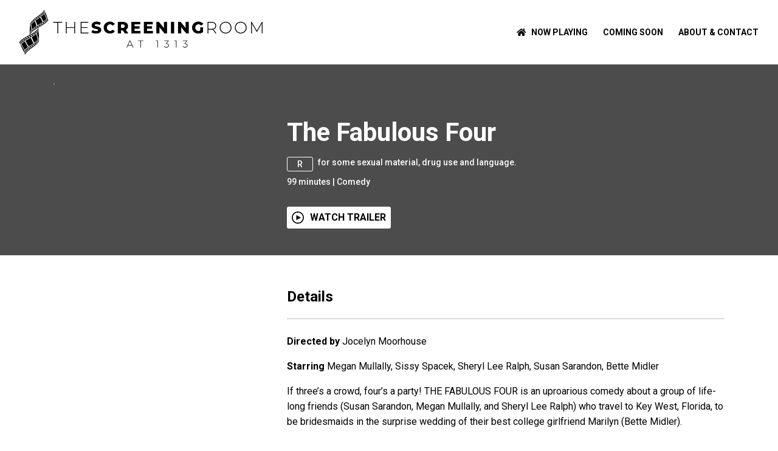

--- FILE ---
content_type: text/html; charset=utf-8
request_url: https://www.thescreeningroom.org/movie/the-fabulous-four
body_size: 1112
content:
<!DOCTYPE html><html><head><meta charSet="utf-8"/><meta name="viewport" content="width=device-width"/><meta name="next-head-count" content="2"/><link rel="preload" href="/_next/static/css/bc4e70799ae74177.css" as="style"/><link rel="stylesheet" href="/_next/static/css/bc4e70799ae74177.css" data-n-g=""/><noscript data-n-css=""></noscript><script defer="" nomodule="" src="/_next/static/chunks/polyfills-c67a75d1b6f99dc8.js"></script><script src="/_next/static/chunks/webpack-36d12a75f0098f30.js" defer=""></script><script src="/_next/static/chunks/framework-36098b990598bc0c.js" defer=""></script><script src="/_next/static/chunks/main-260e4aed894a94e6.js" defer=""></script><script src="/_next/static/chunks/pages/_app-43fc0abb34847a1b.js" defer=""></script><script src="/_next/static/chunks/2852872c-5279122142181e4b.js" defer=""></script><script src="/_next/static/chunks/29107295-0d20c582bacf9848.js" defer=""></script><script src="/_next/static/chunks/c0a33b72-3decbc2cdcef6a18.js" defer=""></script><script src="/_next/static/chunks/75fc9c18-e0586fa0017cdb81.js" defer=""></script><script src="/_next/static/chunks/218-0a7fc62fff130af1.js" defer=""></script><script src="/_next/static/chunks/206-b45f2fcfc7a68554.js" defer=""></script><script src="/_next/static/chunks/671-3f585ef6e33640d2.js" defer=""></script><script src="/_next/static/chunks/4-cfd45dedb1867e0b.js" defer=""></script><script src="/_next/static/chunks/852-4c6b2963cb8a8543.js" defer=""></script><script src="/_next/static/chunks/378-5559167bcb85b4c6.js" defer=""></script><script src="/_next/static/chunks/522-1b7654e3dcdd937b.js" defer=""></script><script src="/_next/static/chunks/351-642ea6abeb6ff21a.js" defer=""></script><script src="/_next/static/chunks/pages/movie/%5Burl%5D-7a6aff22f360ef82.js" defer=""></script><script src="/_next/static/TdOO5jIbU2asZy126Gv3G/_buildManifest.js" defer=""></script><script src="/_next/static/TdOO5jIbU2asZy126Gv3G/_ssgManifest.js" defer=""></script></head><body><div id="__next"><div class="main-loader"><div class="main-loader__inner"><svg width="88" height="88" viewBox="0 0 88 88" class="puff-loader" xmlns="http://www.w3.org/2000/svg" stroke="#989797"><g fill="none" fill-rule="evenodd" stroke-width="2"><circle cx="44" cy="44" r="1"><animate attributeName="r" begin="0s" dur="1.8s" values="1; 20" calcMode="spline" keyTimes="0; 1" keySplines="0.165, 0.84, 0.44, 1" repeatCount="indefinite"></animate><animate attributeName="stroke-opacity" begin="0s" dur="1.8s" values="1; 0" calcMode="spline" keyTimes="0; 1" keySplines="0.3, 0.61, 0.355, 1" repeatCount="indefinite"></animate></circle><circle cx="44" cy="44" r="1"><animate attributeName="r" begin="-0.9s" dur="1.8s" values="1; 20" calcMode="spline" keyTimes="0; 1" keySplines="0.165, 0.84, 0.44, 1" repeatCount="indefinite"></animate><animate attributeName="stroke-opacity" begin="-0.9s" dur="1.8s" values="1; 0" calcMode="spline" keyTimes="0; 1" keySplines="0.3, 0.61, 0.355, 1" repeatCount="indefinite"></animate></circle></g></svg></div></div></div><script id="__NEXT_DATA__" type="application/json">{"props":{"pageProps":{}},"page":"/movie/[url]","query":{},"buildId":"TdOO5jIbU2asZy126Gv3G","nextExport":true,"autoExport":true,"isFallback":false,"scriptLoader":[]}</script><script defer src="https://static.cloudflareinsights.com/beacon.min.js/vcd15cbe7772f49c399c6a5babf22c1241717689176015" integrity="sha512-ZpsOmlRQV6y907TI0dKBHq9Md29nnaEIPlkf84rnaERnq6zvWvPUqr2ft8M1aS28oN72PdrCzSjY4U6VaAw1EQ==" data-cf-beacon='{"version":"2024.11.0","token":"24f6c2a74c5f4f6b9feb59ea040bba53","r":1,"server_timing":{"name":{"cfCacheStatus":true,"cfEdge":true,"cfExtPri":true,"cfL4":true,"cfOrigin":true,"cfSpeedBrain":true},"location_startswith":null}}' crossorigin="anonymous"></script>
</body></html>

--- FILE ---
content_type: application/javascript; charset=UTF-8
request_url: https://www.thescreeningroom.org/_next/static/chunks/218-0a7fc62fff130af1.js
body_size: 17159
content:
(self.webpackChunk_N_E=self.webpackChunk_N_E||[]).push([[218],{21876:function(t){!function(){var e={675:function(t,e){"use strict";e.byteLength=function(t){var e=u(t),r=e[0],n=e[1];return(r+n)*3/4-n},e.toByteArray=function(t){var e,r,i=u(t),s=i[0],a=i[1],f=new o((s+a)*3/4-a),l=0,c=a>0?s-4:s;for(r=0;r<c;r+=4)e=n[t.charCodeAt(r)]<<18|n[t.charCodeAt(r+1)]<<12|n[t.charCodeAt(r+2)]<<6|n[t.charCodeAt(r+3)],f[l++]=e>>16&255,f[l++]=e>>8&255,f[l++]=255&e;return 2===a&&(e=n[t.charCodeAt(r)]<<2|n[t.charCodeAt(r+1)]>>4,f[l++]=255&e),1===a&&(e=n[t.charCodeAt(r)]<<10|n[t.charCodeAt(r+1)]<<4|n[t.charCodeAt(r+2)]>>2,f[l++]=e>>8&255,f[l++]=255&e),f},e.fromByteArray=function(t){for(var e,n=t.length,o=n%3,i=[],s=0,a=n-o;s<a;s+=16383)i.push(function(t,e,n){for(var o,i=[],s=e;s<n;s+=3)i.push(r[(o=(t[s]<<16&16711680)+(t[s+1]<<8&65280)+(255&t[s+2]))>>18&63]+r[o>>12&63]+r[o>>6&63]+r[63&o]);return i.join("")}(t,s,s+16383>a?a:s+16383));return 1===o?i.push(r[(e=t[n-1])>>2]+r[e<<4&63]+"=="):2===o&&i.push(r[(e=(t[n-2]<<8)+t[n-1])>>10]+r[e>>4&63]+r[e<<2&63]+"="),i.join("")};for(var r=[],n=[],o="undefined"!=typeof Uint8Array?Uint8Array:Array,i="ABCDEFGHIJKLMNOPQRSTUVWXYZabcdefghijklmnopqrstuvwxyz0123456789+/",s=0,a=i.length;s<a;++s)r[s]=i[s],n[i.charCodeAt(s)]=s;function u(t){var e=t.length;if(e%4>0)throw Error("Invalid string. Length must be a multiple of 4");var r=t.indexOf("=");-1===r&&(r=e);var n=r===e?0:4-r%4;return[r,n]}n["-".charCodeAt(0)]=62,n["_".charCodeAt(0)]=63},72:function(t,e,r){"use strict";/*!
 * The buffer module from node.js, for the browser.
 *
 * @author   Feross Aboukhadijeh <https://feross.org>
 * @license  MIT
 */ var n=r(675),o=r(783),i="function"==typeof Symbol&&"function"==typeof Symbol.for?Symbol.for("nodejs.util.inspect.custom"):null;function s(t){if(t>2147483647)throw RangeError('The value "'+t+'" is invalid for option "size"');var e=new Uint8Array(t);return Object.setPrototypeOf(e,a.prototype),e}function a(t,e,r){if("number"==typeof t){if("string"==typeof e)throw TypeError('The "string" argument must be of type string. Received type number');return l(t)}return u(t,e,r)}function u(t,e,r){if("string"==typeof t)return function(t,e){if(("string"!=typeof e||""===e)&&(e="utf8"),!a.isEncoding(e))throw TypeError("Unknown encoding: "+e);var r=0|p(t,e),n=s(r),o=n.write(t,e);return o!==r&&(n=n.slice(0,o)),n}(t,e);if(ArrayBuffer.isView(t))return c(t);if(null==t)throw TypeError("The first argument must be one of type string, Buffer, ArrayBuffer, Array, or Array-like Object. Received type "+typeof t);if(U(t,ArrayBuffer)||t&&U(t.buffer,ArrayBuffer)||"undefined"!=typeof SharedArrayBuffer&&(U(t,SharedArrayBuffer)||t&&U(t.buffer,SharedArrayBuffer)))return function(t,e,r){var n;if(e<0||t.byteLength<e)throw RangeError('"offset" is outside of buffer bounds');if(t.byteLength<e+(r||0))throw RangeError('"length" is outside of buffer bounds');return Object.setPrototypeOf(n=void 0===e&&void 0===r?new Uint8Array(t):void 0===r?new Uint8Array(t,e):new Uint8Array(t,e,r),a.prototype),n}(t,e,r);if("number"==typeof t)throw TypeError('The "value" argument must not be of type number. Received type number');var n=t.valueOf&&t.valueOf();if(null!=n&&n!==t)return a.from(n,e,r);var o=function(t){if(a.isBuffer(t)){var e,r=0|h(t.length),n=s(r);return 0===n.length||t.copy(n,0,0,r),n}return void 0!==t.length?"number"!=typeof t.length||(e=t.length)!=e?s(0):c(t):"Buffer"===t.type&&Array.isArray(t.data)?c(t.data):void 0}(t);if(o)return o;if("undefined"!=typeof Symbol&&null!=Symbol.toPrimitive&&"function"==typeof t[Symbol.toPrimitive])return a.from(t[Symbol.toPrimitive]("string"),e,r);throw TypeError("The first argument must be one of type string, Buffer, ArrayBuffer, Array, or Array-like Object. Received type "+typeof t)}function f(t){if("number"!=typeof t)throw TypeError('"size" argument must be of type number');if(t<0)throw RangeError('The value "'+t+'" is invalid for option "size"')}function l(t){return f(t),s(t<0?0:0|h(t))}function c(t){for(var e=t.length<0?0:0|h(t.length),r=s(e),n=0;n<e;n+=1)r[n]=255&t[n];return r}function h(t){if(t>=2147483647)throw RangeError("Attempt to allocate Buffer larger than maximum size: 0x"+2147483647..toString(16)+" bytes");return 0|t}function p(t,e){if(a.isBuffer(t))return t.length;if(ArrayBuffer.isView(t)||U(t,ArrayBuffer))return t.byteLength;if("string"!=typeof t)throw TypeError('The "string" argument must be one of type string, Buffer, or ArrayBuffer. Received type '+typeof t);var r=t.length,n=arguments.length>2&&!0===arguments[2];if(!n&&0===r)return 0;for(var o=!1;;)switch(e){case"ascii":case"latin1":case"binary":return r;case"utf8":case"utf-8":return R(t).length;case"ucs2":case"ucs-2":case"utf16le":case"utf-16le":return 2*r;case"hex":return r>>>1;case"base64":return B(t).length;default:if(o)return n?-1:R(t).length;e=(""+e).toLowerCase(),o=!0}}function d(t,e,r){var o,i,s=!1;if((void 0===e||e<0)&&(e=0),e>this.length||((void 0===r||r>this.length)&&(r=this.length),r<=0||(r>>>=0)<=(e>>>=0)))return"";for(t||(t="utf8");;)switch(t){case"hex":return function(t,e,r){var n=t.length;(!e||e<0)&&(e=0),(!r||r<0||r>n)&&(r=n);for(var o="",i=e;i<r;++i)o+=x[t[i]];return o}(this,e,r);case"utf8":case"utf-8":return b(this,e,r);case"ascii":return function(t,e,r){var n="";r=Math.min(t.length,r);for(var o=e;o<r;++o)n+=String.fromCharCode(127&t[o]);return n}(this,e,r);case"latin1":case"binary":return function(t,e,r){var n="";r=Math.min(t.length,r);for(var o=e;o<r;++o)n+=String.fromCharCode(t[o]);return n}(this,e,r);case"base64":return o=e,i=r,0===o&&i===this.length?n.fromByteArray(this):n.fromByteArray(this.slice(o,i));case"ucs2":case"ucs-2":case"utf16le":case"utf-16le":return function(t,e,r){for(var n=t.slice(e,r),o="",i=0;i<n.length;i+=2)o+=String.fromCharCode(n[i]+256*n[i+1]);return o}(this,e,r);default:if(s)throw TypeError("Unknown encoding: "+t);t=(t+"").toLowerCase(),s=!0}}function y(t,e,r){var n=t[e];t[e]=t[r],t[r]=n}function g(t,e,r,n,o){var i;if(0===t.length)return -1;if("string"==typeof r?(n=r,r=0):r>2147483647?r=2147483647:r<-2147483648&&(r=-2147483648),(i=r=+r)!=i&&(r=o?0:t.length-1),r<0&&(r=t.length+r),r>=t.length){if(o)return -1;r=t.length-1}else if(r<0){if(!o)return -1;r=0}if("string"==typeof e&&(e=a.from(e,n)),a.isBuffer(e))return 0===e.length?-1:m(t,e,r,n,o);if("number"==typeof e)return(e&=255,"function"==typeof Uint8Array.prototype.indexOf)?o?Uint8Array.prototype.indexOf.call(t,e,r):Uint8Array.prototype.lastIndexOf.call(t,e,r):m(t,[e],r,n,o);throw TypeError("val must be string, number or Buffer")}function m(t,e,r,n,o){var i,s=1,a=t.length,u=e.length;if(void 0!==n&&("ucs2"===(n=String(n).toLowerCase())||"ucs-2"===n||"utf16le"===n||"utf-16le"===n)){if(t.length<2||e.length<2)return -1;s=2,a/=2,u/=2,r/=2}function f(t,e){return 1===s?t[e]:t.readUInt16BE(e*s)}if(o){var l=-1;for(i=r;i<a;i++)if(f(t,i)===f(e,-1===l?0:i-l)){if(-1===l&&(l=i),i-l+1===u)return l*s}else -1!==l&&(i-=i-l),l=-1}else for(r+u>a&&(r=a-u),i=r;i>=0;i--){for(var c=!0,h=0;h<u;h++)if(f(t,i+h)!==f(e,h)){c=!1;break}if(c)return i}return -1}function b(t,e,r){r=Math.min(t.length,r);for(var n=[],o=e;o<r;){var i,s,a,u,f=t[o],l=null,c=f>239?4:f>223?3:f>191?2:1;if(o+c<=r)switch(c){case 1:f<128&&(l=f);break;case 2:(192&(i=t[o+1]))==128&&(u=(31&f)<<6|63&i)>127&&(l=u);break;case 3:i=t[o+1],s=t[o+2],(192&i)==128&&(192&s)==128&&(u=(15&f)<<12|(63&i)<<6|63&s)>2047&&(u<55296||u>57343)&&(l=u);break;case 4:i=t[o+1],s=t[o+2],a=t[o+3],(192&i)==128&&(192&s)==128&&(192&a)==128&&(u=(15&f)<<18|(63&i)<<12|(63&s)<<6|63&a)>65535&&u<1114112&&(l=u)}null===l?(l=65533,c=1):l>65535&&(l-=65536,n.push(l>>>10&1023|55296),l=56320|1023&l),n.push(l),o+=c}return function(t){var e=t.length;if(e<=4096)return String.fromCharCode.apply(String,t);for(var r="",n=0;n<e;)r+=String.fromCharCode.apply(String,t.slice(n,n+=4096));return r}(n)}function w(t,e,r){if(t%1!=0||t<0)throw RangeError("offset is not uint");if(t+e>r)throw RangeError("Trying to access beyond buffer length")}function E(t,e,r,n,o,i){if(!a.isBuffer(t))throw TypeError('"buffer" argument must be a Buffer instance');if(e>o||e<i)throw RangeError('"value" argument is out of bounds');if(r+n>t.length)throw RangeError("Index out of range")}function v(t,e,r,n,o,i){if(r+n>t.length||r<0)throw RangeError("Index out of range")}function A(t,e,r,n,i){return e=+e,r>>>=0,i||v(t,e,r,4,34028234663852886e22,-34028234663852886e22),o.write(t,e,r,n,23,4),r+4}function O(t,e,r,n,i){return e=+e,r>>>=0,i||v(t,e,r,8,17976931348623157e292,-17976931348623157e292),o.write(t,e,r,n,52,8),r+8}e.Buffer=a,e.SlowBuffer=function(t){return+t!=t&&(t=0),a.alloc(+t)},e.INSPECT_MAX_BYTES=50,e.kMaxLength=2147483647,a.TYPED_ARRAY_SUPPORT=function(){try{var t=new Uint8Array(1),e={foo:function(){return 42}};return Object.setPrototypeOf(e,Uint8Array.prototype),Object.setPrototypeOf(t,e),42===t.foo()}catch(r){return!1}}(),a.TYPED_ARRAY_SUPPORT||"undefined"==typeof console||"function"!=typeof console.error||console.error("This browser lacks typed array (Uint8Array) support which is required by `buffer` v5.x. Use `buffer` v4.x if you require old browser support."),Object.defineProperty(a.prototype,"parent",{enumerable:!0,get:function(){if(a.isBuffer(this))return this.buffer}}),Object.defineProperty(a.prototype,"offset",{enumerable:!0,get:function(){if(a.isBuffer(this))return this.byteOffset}}),a.poolSize=8192,a.from=function(t,e,r){return u(t,e,r)},Object.setPrototypeOf(a.prototype,Uint8Array.prototype),Object.setPrototypeOf(a,Uint8Array),a.alloc=function(t,e,r){return(f(t),t<=0)?s(t):void 0!==e?"string"==typeof r?s(t).fill(e,r):s(t).fill(e):s(t)},a.allocUnsafe=function(t){return l(t)},a.allocUnsafeSlow=function(t){return l(t)},a.isBuffer=function(t){return null!=t&&!0===t._isBuffer&&t!==a.prototype},a.compare=function(t,e){if(U(t,Uint8Array)&&(t=a.from(t,t.offset,t.byteLength)),U(e,Uint8Array)&&(e=a.from(e,e.offset,e.byteLength)),!a.isBuffer(t)||!a.isBuffer(e))throw TypeError('The "buf1", "buf2" arguments must be one of type Buffer or Uint8Array');if(t===e)return 0;for(var r=t.length,n=e.length,o=0,i=Math.min(r,n);o<i;++o)if(t[o]!==e[o]){r=t[o],n=e[o];break}return r<n?-1:n<r?1:0},a.isEncoding=function(t){switch(String(t).toLowerCase()){case"hex":case"utf8":case"utf-8":case"ascii":case"latin1":case"binary":case"base64":case"ucs2":case"ucs-2":case"utf16le":case"utf-16le":return!0;default:return!1}},a.concat=function(t,e){if(!Array.isArray(t))throw TypeError('"list" argument must be an Array of Buffers');if(0===t.length)return a.alloc(0);if(void 0===e)for(r=0,e=0;r<t.length;++r)e+=t[r].length;var r,n=a.allocUnsafe(e),o=0;for(r=0;r<t.length;++r){var i=t[r];if(U(i,Uint8Array)&&(i=a.from(i)),!a.isBuffer(i))throw TypeError('"list" argument must be an Array of Buffers');i.copy(n,o),o+=i.length}return n},a.byteLength=p,a.prototype._isBuffer=!0,a.prototype.swap16=function(){var t=this.length;if(t%2!=0)throw RangeError("Buffer size must be a multiple of 16-bits");for(var e=0;e<t;e+=2)y(this,e,e+1);return this},a.prototype.swap32=function(){var t=this.length;if(t%4!=0)throw RangeError("Buffer size must be a multiple of 32-bits");for(var e=0;e<t;e+=4)y(this,e,e+3),y(this,e+1,e+2);return this},a.prototype.swap64=function(){var t=this.length;if(t%8!=0)throw RangeError("Buffer size must be a multiple of 64-bits");for(var e=0;e<t;e+=8)y(this,e,e+7),y(this,e+1,e+6),y(this,e+2,e+5),y(this,e+3,e+4);return this},a.prototype.toString=function(){var t=this.length;return 0===t?"":0==arguments.length?b(this,0,t):d.apply(this,arguments)},a.prototype.toLocaleString=a.prototype.toString,a.prototype.equals=function(t){if(!a.isBuffer(t))throw TypeError("Argument must be a Buffer");return this===t||0===a.compare(this,t)},a.prototype.inspect=function(){var t="",r=e.INSPECT_MAX_BYTES;return t=this.toString("hex",0,r).replace(/(.{2})/g,"$1 ").trim(),this.length>r&&(t+=" ... "),"<Buffer "+t+">"},i&&(a.prototype[i]=a.prototype.inspect),a.prototype.compare=function(t,e,r,n,o){if(U(t,Uint8Array)&&(t=a.from(t,t.offset,t.byteLength)),!a.isBuffer(t))throw TypeError('The "target" argument must be one of type Buffer or Uint8Array. Received type '+typeof t);if(void 0===e&&(e=0),void 0===r&&(r=t?t.length:0),void 0===n&&(n=0),void 0===o&&(o=this.length),e<0||r>t.length||n<0||o>this.length)throw RangeError("out of range index");if(n>=o&&e>=r)return 0;if(n>=o)return -1;if(e>=r)return 1;if(e>>>=0,r>>>=0,n>>>=0,o>>>=0,this===t)return 0;for(var i=o-n,s=r-e,u=Math.min(i,s),f=this.slice(n,o),l=t.slice(e,r),c=0;c<u;++c)if(f[c]!==l[c]){i=f[c],s=l[c];break}return i<s?-1:s<i?1:0},a.prototype.includes=function(t,e,r){return -1!==this.indexOf(t,e,r)},a.prototype.indexOf=function(t,e,r){return g(this,t,e,r,!0)},a.prototype.lastIndexOf=function(t,e,r){return g(this,t,e,r,!1)},a.prototype.write=function(t,e,r,n){if(void 0===e)n="utf8",r=this.length,e=0;else if(void 0===r&&"string"==typeof e)n=e,r=this.length,e=0;else if(isFinite(e))e>>>=0,isFinite(r)?(r>>>=0,void 0===n&&(n="utf8")):(n=r,r=void 0);else throw Error("Buffer.write(string, encoding, offset[, length]) is no longer supported");var o,i,s,a,u,f,l,c,h,p,d,y,g=this.length-e;if((void 0===r||r>g)&&(r=g),t.length>0&&(r<0||e<0)||e>this.length)throw RangeError("Attempt to write outside buffer bounds");n||(n="utf8");for(var m=!1;;)switch(n){case"hex":return function(t,e,r,n){r=Number(r)||0;var o=t.length-r;n?(n=Number(n))>o&&(n=o):n=o;var i=e.length;n>i/2&&(n=i/2);for(var s=0;s<n;++s){var a=parseInt(e.substr(2*s,2),16);if(a!=a)break;t[r+s]=a}return s}(this,t,e,r);case"utf8":case"utf-8":return u=e,f=r,C(R(t,this.length-u),this,u,f);case"ascii":return l=e,c=r,C(T(t),this,l,c);case"latin1":case"binary":return o=this,i=t,s=e,a=r,C(T(i),o,s,a);case"base64":return h=e,p=r,C(B(t),this,h,p);case"ucs2":case"ucs-2":case"utf16le":case"utf-16le":return d=e,y=r,C(function(t,e){for(var r,n,o=[],i=0;i<t.length&&!((e-=2)<0);++i)n=(r=t.charCodeAt(i))>>8,o.push(r%256),o.push(n);return o}(t,this.length-d),this,d,y);default:if(m)throw TypeError("Unknown encoding: "+n);n=(""+n).toLowerCase(),m=!0}},a.prototype.toJSON=function(){return{type:"Buffer",data:Array.prototype.slice.call(this._arr||this,0)}},a.prototype.slice=function(t,e){var r=this.length;t=~~t,e=void 0===e?r:~~e,t<0?(t+=r)<0&&(t=0):t>r&&(t=r),e<0?(e+=r)<0&&(e=0):e>r&&(e=r),e<t&&(e=t);var n=this.subarray(t,e);return Object.setPrototypeOf(n,a.prototype),n},a.prototype.readUIntLE=function(t,e,r){t>>>=0,e>>>=0,r||w(t,e,this.length);for(var n=this[t],o=1,i=0;++i<e&&(o*=256);)n+=this[t+i]*o;return n},a.prototype.readUIntBE=function(t,e,r){t>>>=0,e>>>=0,r||w(t,e,this.length);for(var n=this[t+--e],o=1;e>0&&(o*=256);)n+=this[t+--e]*o;return n},a.prototype.readUInt8=function(t,e){return t>>>=0,e||w(t,1,this.length),this[t]},a.prototype.readUInt16LE=function(t,e){return t>>>=0,e||w(t,2,this.length),this[t]|this[t+1]<<8},a.prototype.readUInt16BE=function(t,e){return t>>>=0,e||w(t,2,this.length),this[t]<<8|this[t+1]},a.prototype.readUInt32LE=function(t,e){return t>>>=0,e||w(t,4,this.length),(this[t]|this[t+1]<<8|this[t+2]<<16)+16777216*this[t+3]},a.prototype.readUInt32BE=function(t,e){return t>>>=0,e||w(t,4,this.length),16777216*this[t]+(this[t+1]<<16|this[t+2]<<8|this[t+3])},a.prototype.readIntLE=function(t,e,r){t>>>=0,e>>>=0,r||w(t,e,this.length);for(var n=this[t],o=1,i=0;++i<e&&(o*=256);)n+=this[t+i]*o;return n>=(o*=128)&&(n-=Math.pow(2,8*e)),n},a.prototype.readIntBE=function(t,e,r){t>>>=0,e>>>=0,r||w(t,e,this.length);for(var n=e,o=1,i=this[t+--n];n>0&&(o*=256);)i+=this[t+--n]*o;return i>=(o*=128)&&(i-=Math.pow(2,8*e)),i},a.prototype.readInt8=function(t,e){return(t>>>=0,e||w(t,1,this.length),128&this[t])?-((255-this[t]+1)*1):this[t]},a.prototype.readInt16LE=function(t,e){t>>>=0,e||w(t,2,this.length);var r=this[t]|this[t+1]<<8;return 32768&r?4294901760|r:r},a.prototype.readInt16BE=function(t,e){t>>>=0,e||w(t,2,this.length);var r=this[t+1]|this[t]<<8;return 32768&r?4294901760|r:r},a.prototype.readInt32LE=function(t,e){return t>>>=0,e||w(t,4,this.length),this[t]|this[t+1]<<8|this[t+2]<<16|this[t+3]<<24},a.prototype.readInt32BE=function(t,e){return t>>>=0,e||w(t,4,this.length),this[t]<<24|this[t+1]<<16|this[t+2]<<8|this[t+3]},a.prototype.readFloatLE=function(t,e){return t>>>=0,e||w(t,4,this.length),o.read(this,t,!0,23,4)},a.prototype.readFloatBE=function(t,e){return t>>>=0,e||w(t,4,this.length),o.read(this,t,!1,23,4)},a.prototype.readDoubleLE=function(t,e){return t>>>=0,e||w(t,8,this.length),o.read(this,t,!0,52,8)},a.prototype.readDoubleBE=function(t,e){return t>>>=0,e||w(t,8,this.length),o.read(this,t,!1,52,8)},a.prototype.writeUIntLE=function(t,e,r,n){if(t=+t,e>>>=0,r>>>=0,!n){var o=Math.pow(2,8*r)-1;E(this,t,e,r,o,0)}var i=1,s=0;for(this[e]=255&t;++s<r&&(i*=256);)this[e+s]=t/i&255;return e+r},a.prototype.writeUIntBE=function(t,e,r,n){if(t=+t,e>>>=0,r>>>=0,!n){var o=Math.pow(2,8*r)-1;E(this,t,e,r,o,0)}var i=r-1,s=1;for(this[e+i]=255&t;--i>=0&&(s*=256);)this[e+i]=t/s&255;return e+r},a.prototype.writeUInt8=function(t,e,r){return t=+t,e>>>=0,r||E(this,t,e,1,255,0),this[e]=255&t,e+1},a.prototype.writeUInt16LE=function(t,e,r){return t=+t,e>>>=0,r||E(this,t,e,2,65535,0),this[e]=255&t,this[e+1]=t>>>8,e+2},a.prototype.writeUInt16BE=function(t,e,r){return t=+t,e>>>=0,r||E(this,t,e,2,65535,0),this[e]=t>>>8,this[e+1]=255&t,e+2},a.prototype.writeUInt32LE=function(t,e,r){return t=+t,e>>>=0,r||E(this,t,e,4,4294967295,0),this[e+3]=t>>>24,this[e+2]=t>>>16,this[e+1]=t>>>8,this[e]=255&t,e+4},a.prototype.writeUInt32BE=function(t,e,r){return t=+t,e>>>=0,r||E(this,t,e,4,4294967295,0),this[e]=t>>>24,this[e+1]=t>>>16,this[e+2]=t>>>8,this[e+3]=255&t,e+4},a.prototype.writeIntLE=function(t,e,r,n){if(t=+t,e>>>=0,!n){var o=Math.pow(2,8*r-1);E(this,t,e,r,o-1,-o)}var i=0,s=1,a=0;for(this[e]=255&t;++i<r&&(s*=256);)t<0&&0===a&&0!==this[e+i-1]&&(a=1),this[e+i]=(t/s>>0)-a&255;return e+r},a.prototype.writeIntBE=function(t,e,r,n){if(t=+t,e>>>=0,!n){var o=Math.pow(2,8*r-1);E(this,t,e,r,o-1,-o)}var i=r-1,s=1,a=0;for(this[e+i]=255&t;--i>=0&&(s*=256);)t<0&&0===a&&0!==this[e+i+1]&&(a=1),this[e+i]=(t/s>>0)-a&255;return e+r},a.prototype.writeInt8=function(t,e,r){return t=+t,e>>>=0,r||E(this,t,e,1,127,-128),t<0&&(t=255+t+1),this[e]=255&t,e+1},a.prototype.writeInt16LE=function(t,e,r){return t=+t,e>>>=0,r||E(this,t,e,2,32767,-32768),this[e]=255&t,this[e+1]=t>>>8,e+2},a.prototype.writeInt16BE=function(t,e,r){return t=+t,e>>>=0,r||E(this,t,e,2,32767,-32768),this[e]=t>>>8,this[e+1]=255&t,e+2},a.prototype.writeInt32LE=function(t,e,r){return t=+t,e>>>=0,r||E(this,t,e,4,2147483647,-2147483648),this[e]=255&t,this[e+1]=t>>>8,this[e+2]=t>>>16,this[e+3]=t>>>24,e+4},a.prototype.writeInt32BE=function(t,e,r){return t=+t,e>>>=0,r||E(this,t,e,4,2147483647,-2147483648),t<0&&(t=4294967295+t+1),this[e]=t>>>24,this[e+1]=t>>>16,this[e+2]=t>>>8,this[e+3]=255&t,e+4},a.prototype.writeFloatLE=function(t,e,r){return A(this,t,e,!0,r)},a.prototype.writeFloatBE=function(t,e,r){return A(this,t,e,!1,r)},a.prototype.writeDoubleLE=function(t,e,r){return O(this,t,e,!0,r)},a.prototype.writeDoubleBE=function(t,e,r){return O(this,t,e,!1,r)},a.prototype.copy=function(t,e,r,n){if(!a.isBuffer(t))throw TypeError("argument should be a Buffer");if(r||(r=0),n||0===n||(n=this.length),e>=t.length&&(e=t.length),e||(e=0),n>0&&n<r&&(n=r),n===r||0===t.length||0===this.length)return 0;if(e<0)throw RangeError("targetStart out of bounds");if(r<0||r>=this.length)throw RangeError("Index out of range");if(n<0)throw RangeError("sourceEnd out of bounds");n>this.length&&(n=this.length),t.length-e<n-r&&(n=t.length-e+r);var o=n-r;if(this===t&&"function"==typeof Uint8Array.prototype.copyWithin)this.copyWithin(e,r,n);else if(this===t&&r<e&&e<n)for(var i=o-1;i>=0;--i)t[i+e]=this[i+r];else Uint8Array.prototype.set.call(t,this.subarray(r,n),e);return o},a.prototype.fill=function(t,e,r,n){if("string"==typeof t){if("string"==typeof e?(n=e,e=0,r=this.length):"string"==typeof r&&(n=r,r=this.length),void 0!==n&&"string"!=typeof n)throw TypeError("encoding must be a string");if("string"==typeof n&&!a.isEncoding(n))throw TypeError("Unknown encoding: "+n);if(1===t.length){var o,i=t.charCodeAt(0);("utf8"===n&&i<128||"latin1"===n)&&(t=i)}}else"number"==typeof t?t&=255:"boolean"==typeof t&&(t=Number(t));if(e<0||this.length<e||this.length<r)throw RangeError("Out of range index");if(r<=e)return this;if(e>>>=0,r=void 0===r?this.length:r>>>0,t||(t=0),"number"==typeof t)for(o=e;o<r;++o)this[o]=t;else{var s=a.isBuffer(t)?t:a.from(t,n),u=s.length;if(0===u)throw TypeError('The value "'+t+'" is invalid for argument "value"');for(o=0;o<r-e;++o)this[o+e]=s[o%u]}return this};var S=/[^+/0-9A-Za-z-_]/g;function R(t,e){e=e||1/0;for(var r,n=t.length,o=null,i=[],s=0;s<n;++s){if((r=t.charCodeAt(s))>55295&&r<57344){if(!o){if(r>56319||s+1===n){(e-=3)>-1&&i.push(239,191,189);continue}o=r;continue}if(r<56320){(e-=3)>-1&&i.push(239,191,189),o=r;continue}r=(o-55296<<10|r-56320)+65536}else o&&(e-=3)>-1&&i.push(239,191,189);if(o=null,r<128){if((e-=1)<0)break;i.push(r)}else if(r<2048){if((e-=2)<0)break;i.push(r>>6|192,63&r|128)}else if(r<65536){if((e-=3)<0)break;i.push(r>>12|224,r>>6&63|128,63&r|128)}else if(r<1114112){if((e-=4)<0)break;i.push(r>>18|240,r>>12&63|128,r>>6&63|128,63&r|128)}else throw Error("Invalid code point")}return i}function T(t){for(var e=[],r=0;r<t.length;++r)e.push(255&t.charCodeAt(r));return e}function B(t){return n.toByteArray(function(t){if((t=(t=t.split("=")[0]).trim().replace(S,"")).length<2)return"";for(;t.length%4!=0;)t+="=";return t}(t))}function C(t,e,r,n){for(var o=0;o<n&&!(o+r>=e.length)&&!(o>=t.length);++o)e[o+r]=t[o];return o}function U(t,e){return t instanceof e||null!=t&&null!=t.constructor&&null!=t.constructor.name&&t.constructor.name===e.name}var x=function(){for(var t="0123456789abcdef",e=Array(256),r=0;r<16;++r)for(var n=16*r,o=0;o<16;++o)e[n+o]=t[r]+t[o];return e}()},783:function(t,e){/*! ieee754. BSD-3-Clause License. Feross Aboukhadijeh <https://feross.org/opensource> */ e.read=function(t,e,r,n,o){var i,s,a=8*o-n-1,u=(1<<a)-1,f=u>>1,l=-7,c=r?o-1:0,h=r?-1:1,p=t[e+c];for(c+=h,i=p&(1<<-l)-1,p>>=-l,l+=a;l>0;i=256*i+t[e+c],c+=h,l-=8);for(s=i&(1<<-l)-1,i>>=-l,l+=n;l>0;s=256*s+t[e+c],c+=h,l-=8);if(0===i)i=1-f;else{if(i===u)return s?NaN:(p?-1:1)*(1/0);s+=Math.pow(2,n),i-=f}return(p?-1:1)*s*Math.pow(2,i-n)},e.write=function(t,e,r,n,o,i){var s,a,u,f=8*i-o-1,l=(1<<f)-1,c=l>>1,h=23===o?5960464477539062e-23:0,p=n?0:i-1,d=n?1:-1,y=e<0||0===e&&1/e<0?1:0;for(isNaN(e=Math.abs(e))||e===1/0?(a=isNaN(e)?1:0,s=l):(s=Math.floor(Math.log(e)/Math.LN2),e*(u=Math.pow(2,-s))<1&&(s--,u*=2),s+c>=1?e+=h/u:e+=h*Math.pow(2,1-c),e*u>=2&&(s++,u/=2),s+c>=l?(a=0,s=l):s+c>=1?(a=(e*u-1)*Math.pow(2,o),s+=c):(a=e*Math.pow(2,c-1)*Math.pow(2,o),s=0));o>=8;t[r+p]=255&a,p+=d,a/=256,o-=8);for(s=s<<o|a,f+=o;f>0;t[r+p]=255&s,p+=d,s/=256,f-=8);t[r+p-d]|=128*y}}},r={};function n(t){var o=r[t];if(void 0!==o)return o.exports;var i=r[t]={exports:{}},s=!0;try{e[t](i,i.exports,n),s=!1}finally{s&&delete r[t]}return i.exports}n.ab="//";var o=n(72);t.exports=o}()},97218:function(t,e,r){"use strict";let n;var o,i,s=r(21876).Buffer;function a(t,e){return function(){return t.apply(e,arguments)}}let{toString:u}=Object.prototype,{getPrototypeOf:f}=Object,l=(o=Object.create(null),t=>{let e=u.call(t);return o[e]||(o[e]=e.slice(8,-1).toLowerCase())}),c=t=>(t=t.toLowerCase(),e=>l(e)===t),h=t=>e=>typeof e===t,{isArray:p}=Array,d=h("undefined"),y=c("ArrayBuffer"),g=h("string"),m=h("function"),b=h("number"),w=t=>null!==t&&"object"==typeof t,E=t=>{if("object"!==l(t))return!1;let e=f(t);return(null===e||e===Object.prototype||null===Object.getPrototypeOf(e))&&!(Symbol.toStringTag in t)&&!(Symbol.iterator in t)},v=c("Date"),A=c("File"),O=c("Blob"),S=c("FileList"),R=t=>w(t)&&m(t.pipe),T=t=>{let e;return t&&("function"==typeof FormData&&t instanceof FormData||m(t.append)&&("formdata"===(e=l(t))||"object"===e&&m(t.toString)&&"[object FormData]"===t.toString()))},B=c("URLSearchParams"),C=t=>t.trim?t.trim():t.replace(/^[\s\uFEFF\xA0]+|[\s\uFEFF\xA0]+$/g,"");function U(t,e,{allOwnKeys:r=!1}={}){let n,o;if(null!=t){if("object"!=typeof t&&(t=[t]),p(t))for(n=0,o=t.length;n<o;n++)e.call(null,t[n],n,t);else{let i;let s=r?Object.getOwnPropertyNames(t):Object.keys(t),a=s.length;for(n=0;n<a;n++)i=s[n],e.call(null,t[i],i,t)}}}function x(t,e){let r;e=e.toLowerCase();let n=Object.keys(t),o=n.length;for(;o-- >0;)if(e===(r=n[o]).toLowerCase())return r;return null}let N="undefined"!=typeof globalThis?globalThis:"undefined"!=typeof self?self:"undefined"!=typeof window?window:r.g,j=t=>!d(t)&&t!==N,P=(t,e,r,{allOwnKeys:n}={})=>(U(e,(e,n)=>{r&&m(e)?t[n]=a(e,r):t[n]=e},{allOwnKeys:n}),t),L=t=>(65279===t.charCodeAt(0)&&(t=t.slice(1)),t),_=(t,e,r,n)=>{t.prototype=Object.create(e.prototype,n),t.prototype.constructor=t,Object.defineProperty(t,"super",{value:e.prototype}),r&&Object.assign(t.prototype,r)},I=(t,e,r,n)=>{let o,i,s;let a={};if(e=e||{},null==t)return e;do{for(i=(o=Object.getOwnPropertyNames(t)).length;i-- >0;)s=o[i],(!n||n(s,t,e))&&!a[s]&&(e[s]=t[s],a[s]=!0);t=!1!==r&&f(t)}while(t&&(!r||r(t,e))&&t!==Object.prototype);return e},k=(t,e,r)=>{t=String(t),(void 0===r||r>t.length)&&(r=t.length),r-=e.length;let n=t.indexOf(e,r);return -1!==n&&n===r},F=t=>{if(!t)return null;if(p(t))return t;let e=t.length;if(!b(e))return null;let r=Array(e);for(;e-- >0;)r[e]=t[e];return r},D=(i="undefined"!=typeof Uint8Array&&f(Uint8Array),t=>i&&t instanceof i),M=(t,e)=>{let r;let n=t&&t[Symbol.iterator],o=n.call(t);for(;(r=o.next())&&!r.done;){let i=r.value;e.call(t,i[0],i[1])}},z=(t,e)=>{let r;let n=[];for(;null!==(r=t.exec(e));)n.push(r);return n},q=c("HTMLFormElement"),J=t=>t.toLowerCase().replace(/[-_\s]([a-z\d])(\w*)/g,function(t,e,r){return e.toUpperCase()+r}),H=(({hasOwnProperty:t})=>(e,r)=>t.call(e,r))(Object.prototype),W=c("RegExp"),V=(t,e)=>{let r=Object.getOwnPropertyDescriptors(t),n={};U(r,(r,o)=>{!1!==e(r,o,t)&&(n[o]=r)}),Object.defineProperties(t,n)},K=t=>{V(t,(e,r)=>{if(m(t)&&-1!==["arguments","caller","callee"].indexOf(r))return!1;let n=t[r];if(m(n)){if(e.enumerable=!1,"writable"in e){e.writable=!1;return}e.set||(e.set=()=>{throw Error("Can not rewrite read-only method '"+r+"'")})}})},$=(t,e)=>{let r={};return(t=>{t.forEach(t=>{r[t]=!0})})(p(t)?t:String(t).split(e)),r},G=()=>{},X=(t,e)=>Number.isFinite(t=+t)?t:e,Y="abcdefghijklmnopqrstuvwxyz",Q="0123456789",Z={DIGIT:Q,ALPHA:Y,ALPHA_DIGIT:Y+Y.toUpperCase()+Q},tt=(t=16,e=Z.ALPHA_DIGIT)=>{let r="",{length:n}=e;for(;t--;)r+=e[Math.random()*n|0];return r},te=t=>{let e=Array(10),r=(t,n)=>{if(w(t)){if(e.indexOf(t)>=0)return;if(!("toJSON"in t)){e[n]=t;let o=p(t)?[]:{};return U(t,(t,e)=>{let i=r(t,n+1);d(i)||(o[e]=i)}),e[n]=void 0,o}}return t};return r(t,0)};var tr={isArray:p,isArrayBuffer:y,isBuffer:function(t){return null!==t&&!d(t)&&null!==t.constructor&&!d(t.constructor)&&m(t.constructor.isBuffer)&&t.constructor.isBuffer(t)},isFormData:T,isArrayBufferView:function(t){return"undefined"!=typeof ArrayBuffer&&ArrayBuffer.isView?ArrayBuffer.isView(t):t&&t.buffer&&y(t.buffer)},isString:g,isNumber:b,isBoolean:t=>!0===t||!1===t,isObject:w,isPlainObject:E,isUndefined:d,isDate:v,isFile:A,isBlob:O,isRegExp:W,isFunction:m,isStream:R,isURLSearchParams:B,isTypedArray:D,isFileList:S,forEach:U,merge:function t(){let{caseless:e}=j(this)&&this||{},r={},n=(n,o)=>{let i=e&&x(r,o)||o;E(r[i])&&E(n)?r[i]=t(r[i],n):E(n)?r[i]=t({},n):p(n)?r[i]=n.slice():r[i]=n};for(let o=0,i=arguments.length;o<i;o++)arguments[o]&&U(arguments[o],n);return r},extend:P,trim:C,stripBOM:L,inherits:_,toFlatObject:I,kindOf:l,kindOfTest:c,endsWith:k,toArray:F,forEachEntry:M,matchAll:z,isHTMLForm:q,hasOwnProperty:H,hasOwnProp:H,reduceDescriptors:V,freezeMethods:K,toObjectSet:$,toCamelCase:J,noop:G,toFiniteNumber:X,findKey:x,global:N,isContextDefined:j,ALPHABET:Z,generateString:tt,isSpecCompliantForm:function(t){return!!(t&&m(t.append)&&"FormData"===t[Symbol.toStringTag]&&t[Symbol.iterator])},toJSONObject:te};function tn(t,e,r,n,o){Error.call(this),Error.captureStackTrace?Error.captureStackTrace(this,this.constructor):this.stack=Error().stack,this.message=t,this.name="AxiosError",e&&(this.code=e),r&&(this.config=r),n&&(this.request=n),o&&(this.response=o)}tr.inherits(tn,Error,{toJSON:function(){return{message:this.message,name:this.name,description:this.description,number:this.number,fileName:this.fileName,lineNumber:this.lineNumber,columnNumber:this.columnNumber,stack:this.stack,config:tr.toJSONObject(this.config),code:this.code,status:this.response&&this.response.status?this.response.status:null}}});let to=tn.prototype,ti={};function ts(t){return tr.isPlainObject(t)||tr.isArray(t)}function ta(t){return tr.endsWith(t,"[]")?t.slice(0,-2):t}function tu(t,e,r){return t?t.concat(e).map(function(t,e){return t=ta(t),!r&&e?"["+t+"]":t}).join(r?".":""):e}["ERR_BAD_OPTION_VALUE","ERR_BAD_OPTION","ECONNABORTED","ETIMEDOUT","ERR_NETWORK","ERR_FR_TOO_MANY_REDIRECTS","ERR_DEPRECATED","ERR_BAD_RESPONSE","ERR_BAD_REQUEST","ERR_CANCELED","ERR_NOT_SUPPORT","ERR_INVALID_URL"].forEach(t=>{ti[t]={value:t}}),Object.defineProperties(tn,ti),Object.defineProperty(to,"isAxiosError",{value:!0}),tn.from=(t,e,r,n,o,i)=>{let s=Object.create(to);return tr.toFlatObject(t,s,function(t){return t!==Error.prototype},t=>"isAxiosError"!==t),tn.call(s,t.message,e,r,n,o),s.cause=t,s.name=t.name,i&&Object.assign(s,i),s};let tf=tr.toFlatObject(tr,{},null,function(t){return/^is[A-Z]/.test(t)});function tl(t,e,r){if(!tr.isObject(t))throw TypeError("target must be an object");e=e||new FormData,r=tr.toFlatObject(r,{metaTokens:!0,dots:!1,indexes:!1},!1,function(t,e){return!tr.isUndefined(e[t])});let n=r.metaTokens,o=r.visitor||c,i=r.dots,a=r.indexes,u=r.Blob||"undefined"!=typeof Blob&&Blob,f=u&&tr.isSpecCompliantForm(e);if(!tr.isFunction(o))throw TypeError("visitor must be a function");function l(t){if(null===t)return"";if(tr.isDate(t))return t.toISOString();if(!f&&tr.isBlob(t))throw new tn("Blob is not supported. Use a Buffer instead.");return tr.isArrayBuffer(t)||tr.isTypedArray(t)?f&&"function"==typeof Blob?new Blob([t]):s.from(t):t}function c(t,r,o){let s=t;if(t&&!o&&"object"==typeof t){if(tr.endsWith(r,"{}"))r=n?r:r.slice(0,-2),t=JSON.stringify(t);else{var u;if(tr.isArray(t)&&(u=t,tr.isArray(u)&&!u.some(ts))||(tr.isFileList(t)||tr.endsWith(r,"[]"))&&(s=tr.toArray(t)))return r=ta(r),s.forEach(function(t,n){tr.isUndefined(t)||null===t||e.append(!0===a?tu([r],n,i):null===a?r:r+"[]",l(t))}),!1}}return!!ts(t)||(e.append(tu(o,r,i),l(t)),!1)}let h=[],p=Object.assign(tf,{defaultVisitor:c,convertValue:l,isVisitable:ts});if(!tr.isObject(t))throw TypeError("data must be an object");return!function t(r,n){if(!tr.isUndefined(r)){if(-1!==h.indexOf(r))throw Error("Circular reference detected in "+n.join("."));h.push(r),tr.forEach(r,function(r,i){let s=!(tr.isUndefined(r)||null===r)&&o.call(e,r,tr.isString(i)?i.trim():i,n,p);!0===s&&t(r,n?n.concat(i):[i])}),h.pop()}}(t),e}function tc(t){let e={"!":"%21","'":"%27","(":"%28",")":"%29","~":"%7E","%20":"+","%00":"\0"};return encodeURIComponent(t).replace(/[!'()~]|%20|%00/g,function(t){return e[t]})}function th(t,e){this._pairs=[],t&&tl(t,this,e)}let tp=th.prototype;function td(t){return encodeURIComponent(t).replace(/%3A/gi,":").replace(/%24/g,"$").replace(/%2C/gi,",").replace(/%20/g,"+").replace(/%5B/gi,"[").replace(/%5D/gi,"]")}function ty(t,e,r){let n;if(!e)return t;let o=r&&r.encode||td,i=r&&r.serialize;if(n=i?i(e,r):tr.isURLSearchParams(e)?e.toString():new th(e,r).toString(o)){let s=t.indexOf("#");-1!==s&&(t=t.slice(0,s)),t+=(-1===t.indexOf("?")?"?":"&")+n}return t}tp.append=function(t,e){this._pairs.push([t,e])},tp.toString=function(t){let e=t?function(e){return t.call(this,e,tc)}:tc;return this._pairs.map(function(t){return e(t[0])+"="+e(t[1])},"").join("&")};var tg=class{constructor(){this.handlers=[]}use(t,e,r){return this.handlers.push({fulfilled:t,rejected:e,synchronous:!!r&&r.synchronous,runWhen:r?r.runWhen:null}),this.handlers.length-1}eject(t){this.handlers[t]&&(this.handlers[t]=null)}clear(){this.handlers&&(this.handlers=[])}forEach(t){tr.forEach(this.handlers,function(e){null!==e&&t(e)})}},tm={silentJSONParsing:!0,forcedJSONParsing:!0,clarifyTimeoutError:!1},tb="undefined"!=typeof URLSearchParams?URLSearchParams:th,tw="undefined"!=typeof FormData?FormData:null,tE="undefined"!=typeof Blob?Blob:null;let tv=("undefined"==typeof navigator||"ReactNative"!==(n=navigator.product)&&"NativeScript"!==n&&"NS"!==n)&&"undefined"!=typeof window&&"undefined"!=typeof document,tA="undefined"!=typeof WorkerGlobalScope&&self instanceof WorkerGlobalScope&&"function"==typeof self.importScripts;var tO={isBrowser:!0,classes:{URLSearchParams:tb,FormData:tw,Blob:tE},isStandardBrowserEnv:tv,isStandardBrowserWebWorkerEnv:tA,protocols:["http","https","file","blob","url","data"]};function tS(t){if(tr.isFormData(t)&&tr.isFunction(t.entries)){let e={};return tr.forEachEntry(t,(t,r)=>{!function t(e,r,n,o){let i=e[o++],s=Number.isFinite(+i),a=o>=e.length;if(i=!i&&tr.isArray(n)?n.length:i,a)return tr.hasOwnProp(n,i)?n[i]=[n[i],r]:n[i]=r,!s;n[i]&&tr.isObject(n[i])||(n[i]=[]);let u=t(e,r,n[i],o);return u&&tr.isArray(n[i])&&(n[i]=function(t){let e,r;let n={},o=Object.keys(t),i=o.length;for(e=0;e<i;e++)n[r=o[e]]=t[r];return n}(n[i])),!s}(tr.matchAll(/\w+|\[(\w*)]/g,t).map(t=>"[]"===t[0]?"":t[1]||t[0]),r,e,0)}),e}return null}let tR={"Content-Type":void 0},tT={transitional:tm,adapter:["xhr","http"],transformRequest:[function(t,e){let r;let n=e.getContentType()||"",o=n.indexOf("application/json")>-1,i=tr.isObject(t);i&&tr.isHTMLForm(t)&&(t=new FormData(t));let s=tr.isFormData(t);if(s)return o&&o?JSON.stringify(tS(t)):t;if(tr.isArrayBuffer(t)||tr.isBuffer(t)||tr.isStream(t)||tr.isFile(t)||tr.isBlob(t))return t;if(tr.isArrayBufferView(t))return t.buffer;if(tr.isURLSearchParams(t))return e.setContentType("application/x-www-form-urlencoded;charset=utf-8",!1),t.toString();if(i){if(n.indexOf("application/x-www-form-urlencoded")>-1){var a,u;return(a=t,u=this.formSerializer,tl(a,new tO.classes.URLSearchParams,Object.assign({visitor:function(t,e,r,n){return tO.isNode&&tr.isBuffer(t)?(this.append(e,t.toString("base64")),!1):n.defaultVisitor.apply(this,arguments)}},u))).toString()}if((r=tr.isFileList(t))||n.indexOf("multipart/form-data")>-1){let f=this.env&&this.env.FormData;return tl(r?{"files[]":t}:t,f&&new f,this.formSerializer)}}return i||o?(e.setContentType("application/json",!1),function(t,e,r){if(tr.isString(t))try{return(0,JSON.parse)(t),tr.trim(t)}catch(n){if("SyntaxError"!==n.name)throw n}return(0,JSON.stringify)(t)}(t)):t}],transformResponse:[function(t){let e=this.transitional||tT.transitional,r=e&&e.forcedJSONParsing,n="json"===this.responseType;if(t&&tr.isString(t)&&(r&&!this.responseType||n)){let o=e&&e.silentJSONParsing;try{return JSON.parse(t)}catch(i){if(!o&&n){if("SyntaxError"===i.name)throw tn.from(i,tn.ERR_BAD_RESPONSE,this,null,this.response);throw i}}}return t}],timeout:0,xsrfCookieName:"XSRF-TOKEN",xsrfHeaderName:"X-XSRF-TOKEN",maxContentLength:-1,maxBodyLength:-1,env:{FormData:tO.classes.FormData,Blob:tO.classes.Blob},validateStatus:function(t){return t>=200&&t<300},headers:{common:{Accept:"application/json, text/plain, */*"}}};tr.forEach(["delete","get","head"],function(t){tT.headers[t]={}}),tr.forEach(["post","put","patch"],function(t){tT.headers[t]=tr.merge(tR)});let tB=tr.toObjectSet(["age","authorization","content-length","content-type","etag","expires","from","host","if-modified-since","if-unmodified-since","last-modified","location","max-forwards","proxy-authorization","referer","retry-after","user-agent"]);var tC=t=>{let e,r,n;let o={};return t&&t.split("\n").forEach(function(t){n=t.indexOf(":"),e=t.substring(0,n).trim().toLowerCase(),r=t.substring(n+1).trim(),!e||o[e]&&tB[e]||("set-cookie"===e?o[e]?o[e].push(r):o[e]=[r]:o[e]=o[e]?o[e]+", "+r:r)}),o};let tU=Symbol("internals");function tx(t){return t&&String(t).trim().toLowerCase()}function tN(t){return!1===t||null==t?t:tr.isArray(t)?t.map(tN):String(t)}let tj=t=>/^[-_a-zA-Z0-9^`|~,!#$%&'*+.]+$/.test(t.trim());function tP(t,e,r,n,o){if(tr.isFunction(n))return n.call(this,e,r);if(o&&(e=r),tr.isString(e)){if(tr.isString(n))return -1!==e.indexOf(n);if(tr.isRegExp(n))return n.test(e)}}class tL{constructor(t){t&&this.set(t)}set(t,e,r){let n=this;function o(t,e,r){let o=tx(e);if(!o)throw Error("header name must be a non-empty string");let i=tr.findKey(n,o);i&&void 0!==n[i]&&!0!==r&&(void 0!==r||!1===n[i])||(n[i||e]=tN(t))}let i=(t,e)=>tr.forEach(t,(t,r)=>o(t,r,e));return tr.isPlainObject(t)||t instanceof this.constructor?i(t,e):tr.isString(t)&&(t=t.trim())&&!tj(t)?i(tC(t),e):null!=t&&o(e,t,r),this}get(t,e){if(t=tx(t)){let r=tr.findKey(this,t);if(r){let n=this[r];if(!e)return n;if(!0===e)return function(t){let e;let r=Object.create(null),n=/([^\s,;=]+)\s*(?:=\s*([^,;]+))?/g;for(;e=n.exec(t);)r[e[1]]=e[2];return r}(n);if(tr.isFunction(e))return e.call(this,n,r);if(tr.isRegExp(e))return e.exec(n);throw TypeError("parser must be boolean|regexp|function")}}}has(t,e){if(t=tx(t)){let r=tr.findKey(this,t);return!!(r&&void 0!==this[r]&&(!e||tP(this,this[r],r,e)))}return!1}delete(t,e){let r=this,n=!1;function o(t){if(t=tx(t)){let o=tr.findKey(r,t);o&&(!e||tP(r,r[o],o,e))&&(delete r[o],n=!0)}}return tr.isArray(t)?t.forEach(o):o(t),n}clear(t){let e=Object.keys(this),r=e.length,n=!1;for(;r--;){let o=e[r];(!t||tP(this,this[o],o,t,!0))&&(delete this[o],n=!0)}return n}normalize(t){let e=this,r={};return tr.forEach(this,(n,o)=>{let i=tr.findKey(r,o);if(i){e[i]=tN(n),delete e[o];return}let s=t?o.trim().toLowerCase().replace(/([a-z\d])(\w*)/g,(t,e,r)=>e.toUpperCase()+r):String(o).trim();s!==o&&delete e[o],e[s]=tN(n),r[s]=!0}),this}concat(...t){return this.constructor.concat(this,...t)}toJSON(t){let e=Object.create(null);return tr.forEach(this,(r,n)=>{null!=r&&!1!==r&&(e[n]=t&&tr.isArray(r)?r.join(", "):r)}),e}[Symbol.iterator](){return Object.entries(this.toJSON())[Symbol.iterator]()}toString(){return Object.entries(this.toJSON()).map(([t,e])=>t+": "+e).join("\n")}get[Symbol.toStringTag](){return"AxiosHeaders"}static from(t){return t instanceof this?t:new this(t)}static concat(t,...e){let r=new this(t);return e.forEach(t=>r.set(t)),r}static accessor(t){let e=this[tU]=this[tU]={accessors:{}},r=e.accessors,n=this.prototype;function o(t){let e=tx(t);r[e]||(!function(t,e){let r=tr.toCamelCase(" "+e);["get","set","has"].forEach(n=>{Object.defineProperty(t,n+r,{value:function(t,r,o){return this[n].call(this,e,t,r,o)},configurable:!0})})}(n,t),r[e]=!0)}return tr.isArray(t)?t.forEach(o):o(t),this}}function t_(t,e){let r=this||tT,n=e||r,o=tL.from(n.headers),i=n.data;return tr.forEach(t,function(t){i=t.call(r,i,o.normalize(),e?e.status:void 0)}),o.normalize(),i}function tI(t){return!!(t&&t.__CANCEL__)}function tk(t,e,r){tn.call(this,null==t?"canceled":t,tn.ERR_CANCELED,e,r),this.name="CanceledError"}tL.accessor(["Content-Type","Content-Length","Accept","Accept-Encoding","User-Agent","Authorization"]),tr.freezeMethods(tL.prototype),tr.freezeMethods(tL),tr.inherits(tk,tn,{__CANCEL__:!0});var tF=tO.isStandardBrowserEnv?{write:function(t,e,r,n,o,i){let s=[];s.push(t+"="+encodeURIComponent(e)),tr.isNumber(r)&&s.push("expires="+new Date(r).toGMTString()),tr.isString(n)&&s.push("path="+n),tr.isString(o)&&s.push("domain="+o),!0===i&&s.push("secure"),document.cookie=s.join("; ")},read:function(t){let e=document.cookie.match(RegExp("(^|;\\s*)("+t+")=([^;]*)"));return e?decodeURIComponent(e[3]):null},remove:function(t){this.write(t,"",Date.now()-864e5)}}:{write:function(){},read:function(){return null},remove:function(){}};function tD(t,e){return t&&!/^([a-z][a-z\d+\-.]*:)?\/\//i.test(e)?e?t.replace(/\/+$/,"")+"/"+e.replace(/^\/+/,""):t:e}var tM=tO.isStandardBrowserEnv?function(){let t;let e=/(msie|trident)/i.test(navigator.userAgent),r=document.createElement("a");function n(t){let n=t;return e&&(r.setAttribute("href",n),n=r.href),r.setAttribute("href",n),{href:r.href,protocol:r.protocol?r.protocol.replace(/:$/,""):"",host:r.host,search:r.search?r.search.replace(/^\?/,""):"",hash:r.hash?r.hash.replace(/^#/,""):"",hostname:r.hostname,port:r.port,pathname:"/"===r.pathname.charAt(0)?r.pathname:"/"+r.pathname}}return t=n(window.location.href),function(e){let r=tr.isString(e)?n(e):e;return r.protocol===t.protocol&&r.host===t.host}}():function(){return!0};function tz(t,e){let r=0,n=function(t,e){let r;t=t||10;let n=Array(t),o=Array(t),i=0,s=0;return e=void 0!==e?e:1e3,function(a){let u=Date.now(),f=o[s];r||(r=u),n[i]=a,o[i]=u;let l=s,c=0;for(;l!==i;)c+=n[l++],l%=t;if((i=(i+1)%t)===s&&(s=(s+1)%t),u-r<e)return;let h=f&&u-f;return h?Math.round(1e3*c/h):void 0}}(50,250);return o=>{let i=o.loaded,s=o.lengthComputable?o.total:void 0,a=i-r,u=n(a);r=i;let f={loaded:i,total:s,progress:s?i/s:void 0,bytes:a,rate:u||void 0,estimated:u&&s&&i<=s?(s-i)/u:void 0,event:o};f[e?"download":"upload"]=!0,t(f)}}let tq="undefined"!=typeof XMLHttpRequest;var tJ=tq&&function(t){return new Promise(function(e,r){let n,o=t.data,i=tL.from(t.headers).normalize(),s=t.responseType;function a(){t.cancelToken&&t.cancelToken.unsubscribe(n),t.signal&&t.signal.removeEventListener("abort",n)}tr.isFormData(o)&&(tO.isStandardBrowserEnv||tO.isStandardBrowserWebWorkerEnv)&&i.setContentType(!1);let u=new XMLHttpRequest;if(t.auth){let f=t.auth.username||"",l=t.auth.password?unescape(encodeURIComponent(t.auth.password)):"";i.set("Authorization","Basic "+btoa(f+":"+l))}let c=tD(t.baseURL,t.url);function h(){if(!u)return;let n=tL.from("getAllResponseHeaders"in u&&u.getAllResponseHeaders()),o=s&&"text"!==s&&"json"!==s?u.response:u.responseText,i={data:o,status:u.status,statusText:u.statusText,headers:n,config:t,request:u};!function(t,e,r){let n=r.config.validateStatus;!r.status||!n||n(r.status)?t(r):e(new tn("Request failed with status code "+r.status,[tn.ERR_BAD_REQUEST,tn.ERR_BAD_RESPONSE][Math.floor(r.status/100)-4],r.config,r.request,r))}(function(t){e(t),a()},function(t){r(t),a()},i),u=null}if(u.open(t.method.toUpperCase(),ty(c,t.params,t.paramsSerializer),!0),u.timeout=t.timeout,"onloadend"in u?u.onloadend=h:u.onreadystatechange=function(){u&&4===u.readyState&&(0!==u.status||u.responseURL&&0===u.responseURL.indexOf("file:"))&&setTimeout(h)},u.onabort=function(){u&&(r(new tn("Request aborted",tn.ECONNABORTED,t,u)),u=null)},u.onerror=function(){r(new tn("Network Error",tn.ERR_NETWORK,t,u)),u=null},u.ontimeout=function(){let e=t.timeout?"timeout of "+t.timeout+"ms exceeded":"timeout exceeded",n=t.transitional||tm;t.timeoutErrorMessage&&(e=t.timeoutErrorMessage),r(new tn(e,n.clarifyTimeoutError?tn.ETIMEDOUT:tn.ECONNABORTED,t,u)),u=null},tO.isStandardBrowserEnv){let p=(t.withCredentials||tM(c))&&t.xsrfCookieName&&tF.read(t.xsrfCookieName);p&&i.set(t.xsrfHeaderName,p)}void 0===o&&i.setContentType(null),"setRequestHeader"in u&&tr.forEach(i.toJSON(),function(t,e){u.setRequestHeader(e,t)}),tr.isUndefined(t.withCredentials)||(u.withCredentials=!!t.withCredentials),s&&"json"!==s&&(u.responseType=t.responseType),"function"==typeof t.onDownloadProgress&&u.addEventListener("progress",tz(t.onDownloadProgress,!0)),"function"==typeof t.onUploadProgress&&u.upload&&u.upload.addEventListener("progress",tz(t.onUploadProgress)),(t.cancelToken||t.signal)&&(n=e=>{u&&(r(!e||e.type?new tk(null,t,u):e),u.abort(),u=null)},t.cancelToken&&t.cancelToken.subscribe(n),t.signal&&(t.signal.aborted?n():t.signal.addEventListener("abort",n)));let d=function(t){let e=/^([-+\w]{1,25})(:?\/\/|:)/.exec(t);return e&&e[1]||""}(c);if(d&&-1===tO.protocols.indexOf(d)){r(new tn("Unsupported protocol "+d+":",tn.ERR_BAD_REQUEST,t));return}u.send(o||null)})};let tH={http:null,xhr:tJ};tr.forEach(tH,(t,e)=>{if(t){try{Object.defineProperty(t,"name",{value:e})}catch(r){}Object.defineProperty(t,"adapterName",{value:e})}});var tW={getAdapter(t){let e,r;t=tr.isArray(t)?t:[t];let{length:n}=t;for(let o=0;o<n&&(e=t[o],!(r=tr.isString(e)?tH[e.toLowerCase()]:e));o++);if(!r){if(!1===r)throw new tn(`Adapter ${e} is not supported by the environment`,"ERR_NOT_SUPPORT");throw Error(tr.hasOwnProp(tH,e)?`Adapter '${e}' is not available in the build`:`Unknown adapter '${e}'`)}if(!tr.isFunction(r))throw TypeError("adapter is not a function");return r},adapters:tH};function tV(t){if(t.cancelToken&&t.cancelToken.throwIfRequested(),t.signal&&t.signal.aborted)throw new tk(null,t)}function tK(t){tV(t),t.headers=tL.from(t.headers),t.data=t_.call(t,t.transformRequest),-1!==["post","put","patch"].indexOf(t.method)&&t.headers.setContentType("application/x-www-form-urlencoded",!1);let e=tW.getAdapter(t.adapter||tT.adapter);return e(t).then(function(e){return tV(t),e.data=t_.call(t,t.transformResponse,e),e.headers=tL.from(e.headers),e},function(e){return!tI(e)&&(tV(t),e&&e.response&&(e.response.data=t_.call(t,t.transformResponse,e.response),e.response.headers=tL.from(e.response.headers))),Promise.reject(e)})}let t$=t=>t instanceof tL?t.toJSON():t;function tG(t,e){e=e||{};let r={};function n(t,e,r){return tr.isPlainObject(t)&&tr.isPlainObject(e)?tr.merge.call({caseless:r},t,e):tr.isPlainObject(e)?tr.merge({},e):tr.isArray(e)?e.slice():e}function o(t,e,r){return tr.isUndefined(e)?tr.isUndefined(t)?void 0:n(void 0,t,r):n(t,e,r)}function i(t,e){if(!tr.isUndefined(e))return n(void 0,e)}function s(t,e){return tr.isUndefined(e)?tr.isUndefined(t)?void 0:n(void 0,t):n(void 0,e)}function a(r,o,i){return i in e?n(r,o):i in t?n(void 0,r):void 0}let u={url:i,method:i,data:i,baseURL:s,transformRequest:s,transformResponse:s,paramsSerializer:s,timeout:s,timeoutMessage:s,withCredentials:s,adapter:s,responseType:s,xsrfCookieName:s,xsrfHeaderName:s,onUploadProgress:s,onDownloadProgress:s,decompress:s,maxContentLength:s,maxBodyLength:s,beforeRedirect:s,transport:s,httpAgent:s,httpsAgent:s,cancelToken:s,socketPath:s,responseEncoding:s,validateStatus:a,headers:(t,e)=>o(t$(t),t$(e),!0)};return tr.forEach(Object.keys(t).concat(Object.keys(e)),function(n){let i=u[n]||o,s=i(t[n],e[n],n);tr.isUndefined(s)&&i!==a||(r[n]=s)}),r}let tX="1.3.6",tY={};["object","boolean","number","function","string","symbol"].forEach((t,e)=>{tY[t]=function(r){return typeof r===t||"a"+(e<1?"n ":" ")+t}});let tQ={};tY.transitional=function(t,e,r){function n(t,e){return"[Axios v"+tX+"] Transitional option '"+t+"'"+e+(r?". "+r:"")}return(r,o,i)=>{if(!1===t)throw new tn(n(o," has been removed"+(e?" in "+e:"")),tn.ERR_DEPRECATED);return e&&!tQ[o]&&(tQ[o]=!0,console.warn(n(o," has been deprecated since v"+e+" and will be removed in the near future"))),!t||t(r,o,i)}};var tZ={assertOptions:function(t,e,r){if("object"!=typeof t)throw new tn("options must be an object",tn.ERR_BAD_OPTION_VALUE);let n=Object.keys(t),o=n.length;for(;o-- >0;){let i=n[o],s=e[i];if(s){let a=t[i],u=void 0===a||s(a,i,t);if(!0!==u)throw new tn("option "+i+" must be "+u,tn.ERR_BAD_OPTION_VALUE);continue}if(!0!==r)throw new tn("Unknown option "+i,tn.ERR_BAD_OPTION)}},validators:tY};let t0=tZ.validators;class t1{constructor(t){this.defaults=t,this.interceptors={request:new tg,response:new tg}}request(t,e){let r,n,o;"string"==typeof t?(e=e||{}).url=t:e=t||{},e=tG(this.defaults,e);let{transitional:i,paramsSerializer:s,headers:a}=e;void 0!==i&&tZ.assertOptions(i,{silentJSONParsing:t0.transitional(t0.boolean),forcedJSONParsing:t0.transitional(t0.boolean),clarifyTimeoutError:t0.transitional(t0.boolean)},!1),null!=s&&(tr.isFunction(s)?e.paramsSerializer={serialize:s}:tZ.assertOptions(s,{encode:t0.function,serialize:t0.function},!0)),e.method=(e.method||this.defaults.method||"get").toLowerCase(),(r=a&&tr.merge(a.common,a[e.method]))&&tr.forEach(["delete","get","head","post","put","patch","common"],t=>{delete a[t]}),e.headers=tL.concat(r,a);let u=[],f=!0;this.interceptors.request.forEach(function(t){("function"!=typeof t.runWhen||!1!==t.runWhen(e))&&(f=f&&t.synchronous,u.unshift(t.fulfilled,t.rejected))});let l=[];this.interceptors.response.forEach(function(t){l.push(t.fulfilled,t.rejected)});let c=0;if(!f){let h=[tK.bind(this),void 0];for(h.unshift.apply(h,u),h.push.apply(h,l),o=h.length,n=Promise.resolve(e);c<o;)n=n.then(h[c++],h[c++]);return n}o=u.length;let p=e;for(c=0;c<o;){let d=u[c++],y=u[c++];try{p=d(p)}catch(g){y.call(this,g);break}}try{n=tK.call(this,p)}catch(m){return Promise.reject(m)}for(c=0,o=l.length;c<o;)n=n.then(l[c++],l[c++]);return n}getUri(t){t=tG(this.defaults,t);let e=tD(t.baseURL,t.url);return ty(e,t.params,t.paramsSerializer)}}tr.forEach(["delete","get","head","options"],function(t){t1.prototype[t]=function(e,r){return this.request(tG(r||{},{method:t,url:e,data:(r||{}).data}))}}),tr.forEach(["post","put","patch"],function(t){function e(e){return function(r,n,o){return this.request(tG(o||{},{method:t,headers:e?{"Content-Type":"multipart/form-data"}:{},url:r,data:n}))}}t1.prototype[t]=e(),t1.prototype[t+"Form"]=e(!0)});class t2{constructor(t){let e;if("function"!=typeof t)throw TypeError("executor must be a function.");this.promise=new Promise(function(t){e=t});let r=this;this.promise.then(t=>{if(!r._listeners)return;let e=r._listeners.length;for(;e-- >0;)r._listeners[e](t);r._listeners=null}),this.promise.then=t=>{let e;let n=new Promise(t=>{r.subscribe(t),e=t}).then(t);return n.cancel=function(){r.unsubscribe(e)},n},t(function(t,n,o){r.reason||(r.reason=new tk(t,n,o),e(r.reason))})}throwIfRequested(){if(this.reason)throw this.reason}subscribe(t){if(this.reason){t(this.reason);return}this._listeners?this._listeners.push(t):this._listeners=[t]}unsubscribe(t){if(!this._listeners)return;let e=this._listeners.indexOf(t);-1!==e&&this._listeners.splice(e,1)}static source(){let t;let e=new t2(function(e){t=e});return{token:e,cancel:t}}}let t6={Continue:100,SwitchingProtocols:101,Processing:102,EarlyHints:103,Ok:200,Created:201,Accepted:202,NonAuthoritativeInformation:203,NoContent:204,ResetContent:205,PartialContent:206,MultiStatus:207,AlreadyReported:208,ImUsed:226,MultipleChoices:300,MovedPermanently:301,Found:302,SeeOther:303,NotModified:304,UseProxy:305,Unused:306,TemporaryRedirect:307,PermanentRedirect:308,BadRequest:400,Unauthorized:401,PaymentRequired:402,Forbidden:403,NotFound:404,MethodNotAllowed:405,NotAcceptable:406,ProxyAuthenticationRequired:407,RequestTimeout:408,Conflict:409,Gone:410,LengthRequired:411,PreconditionFailed:412,PayloadTooLarge:413,UriTooLong:414,UnsupportedMediaType:415,RangeNotSatisfiable:416,ExpectationFailed:417,ImATeapot:418,MisdirectedRequest:421,UnprocessableEntity:422,Locked:423,FailedDependency:424,TooEarly:425,UpgradeRequired:426,PreconditionRequired:428,TooManyRequests:429,RequestHeaderFieldsTooLarge:431,UnavailableForLegalReasons:451,InternalServerError:500,NotImplemented:501,BadGateway:502,ServiceUnavailable:503,GatewayTimeout:504,HttpVersionNotSupported:505,VariantAlsoNegotiates:506,InsufficientStorage:507,LoopDetected:508,NotExtended:510,NetworkAuthenticationRequired:511};Object.entries(t6).forEach(([t,e])=>{t6[e]=t});let t8=function t(e){let r=new t1(e),n=a(t1.prototype.request,r);return tr.extend(n,t1.prototype,r,{allOwnKeys:!0}),tr.extend(n,r,null,{allOwnKeys:!0}),n.create=function(r){return t(tG(e,r))},n}(tT);t8.Axios=t1,t8.CanceledError=tk,t8.CancelToken=t2,t8.isCancel=tI,t8.VERSION=tX,t8.toFormData=tl,t8.AxiosError=tn,t8.Cancel=t8.CanceledError,t8.all=function(t){return Promise.all(t)},t8.spread=function(t){return function(e){return t.apply(null,e)}},t8.isAxiosError=function(t){return tr.isObject(t)&&!0===t.isAxiosError},t8.mergeConfig=tG,t8.AxiosHeaders=tL,t8.formToJSON=t=>tS(tr.isHTMLForm(t)?new FormData(t):t),t8.HttpStatusCode=t6,t8.default=t8,t.exports=t8}}]);

--- FILE ---
content_type: application/javascript; charset=UTF-8
request_url: https://www.thescreeningroom.org/_next/static/chunks/pages/coming-soon-8f78244f64534e20.js
body_size: 1199
content:
(self.webpackChunk_N_E=self.webpackChunk_N_E||[]).push([[169],{30113:function(e,l,s){(window.__NEXT_P=window.__NEXT_P||[]).push(["/coming-soon",function(){return s(28)}])},16805:function(e,l,s){"use strict";var i=s(85893);s(67294);var n=s(12519);l.Z=function(e){let{children:l,isModalOpen:s=!1,setModalValue:a=null,setPlayingStatus:c=null}=e,o=()=>{a(!s),c(!1)};return(0,i.jsx)(i.Fragment,{children:(0,i.jsx)("div",{className:"modal ".concat(s?"is-open":""),onClick:o,children:(0,i.jsxs)("div",{className:"modal__inner",children:[(0,i.jsxs)("button",{className:"modal__button",onClick:o,children:[(0,n.Tw)(),(0,i.jsx)("span",{className:"screen-reader-text",children:"Close modal"})]}),(0,i.jsx)("div",{className:"modal__content",children:l})]})})})}},11445:function(e,l,s){"use strict";var i=s(85893),n=s(67294),a=s(41664),c=s.n(a),o=s(62693),t=s.n(o),r=s(10155);l.Z=function(e){let{renderDividerWhenEmpty:l=!1,locale:s=null,cinema:a=null}=e,[o,m]=(0,n.useState)(null),[d,_]=(0,n.useState)(!0),h=(0,r.sh)();return((0,n.useEffect)(()=>{(async function(){try{let e=await t().promos(),l=e.filter(e=>"active"===e.status);l.sort((e,l)=>e.order-l.order);let s=l;l.length>12&&(s=l.slice(0,12)),m(s),_(!1)}catch(i){}})()},[]),null==o?void 0:o.length)?(0,i.jsx)(i.Fragment,{children:(0,i.jsxs)("div",{className:"promo-items",children:[(0,i.jsx)("div",{className:"container container--small",children:(0,i.jsx)("h2",{className:"promo-items__heading",children:null==s?void 0:s.more})}),(0,i.jsx)("div",{className:"grid grid__container grid__container--small promo-items__gap",children:o.map((e,l)=>{let s=void 0===e.link?"/":e.link,n=null===e.imageUrl?"./placeholder-promo.jpg":e.imageUrl,o=null===e.imageUrl?"has-placeholder":"has-image",t=s;return(s.startsWith("http")||(t=h?"/".concat(a.cinemaUrl).concat(s):"".concat(s)),s&&void 0!==s&&"/"!==s)?(0,i.jsx)("div",{className:"grid__cell grid__cell--4@medium",children:(0,i.jsx)(c(),{className:"promo-item__link",href:t,children:(0,i.jsxs)("article",{className:"promo-item",children:[(0,i.jsx)("div",{className:"promo-item__media",children:(0,i.jsx)("img",{src:n,alt:"",loading:"lazy",className:o})}),(0,i.jsxs)("div",{className:"promo-item__content",children:[(0,i.jsx)("h3",{className:"promo-item__heading",children:e.title}),(0,i.jsx)("p",{children:e.subtitle}),(0,i.jsx)("span",{className:"promo-item__link-fake",children:e.linkTitle})]})]})})},l):(0,i.jsx)("div",{className:"grid__cell grid__cell--4@medium",children:(0,i.jsx)("span",{className:"promo-item__link promo-item__link--no-hover",children:(0,i.jsxs)("article",{className:"promo-item",children:[(0,i.jsx)("div",{className:"promo-item__media",children:(0,i.jsx)("img",{src:n,alt:"",loading:"lazy",className:o})}),(0,i.jsxs)("div",{className:"promo-item__content",children:[(0,i.jsx)("h3",{className:"promo-item__heading",children:e.title}),(0,i.jsx)("p",{children:e.subtitle}),(0,i.jsx)("span",{className:"promo-item__link-fake",children:e.linkTitle})]})]})})},l)})})]})}):null}},28:function(e,l,s){"use strict";s.r(l);var i=s(85893),n=s(67294),a=s(11163),c=s(41664),o=s.n(c),t=s(22004),r=s(62693),m=s.n(r),d=s(98522),_=s(16805),h=s(11445),u=s(10155),g=s(4533),j=s(12519),x=s(80008),p=s.n(x);s(83496);let N=e=>{let{cinema:l,locale:s}=e,[c,r]=(0,n.useState)([]),[d,x]=(0,n.useState)([]),[N,v]=(0,n.useState)(!0),[f,k]=(0,n.useState)(!1),[w,y]=(0,n.useState)(!1),[S,b]=(0,n.useState)(!1),C=(0,u.sh)(),{logo:E}=l.config2,T=(0,a.useRouter)();(0,n.useEffect)(()=>{!async function(){try{let e=await m().comingSoon();r(e);let l=await m().promos(),s=l.filter(e=>"active"===e.status);x(s),v(!1)}catch(i){}}()},[]);let U=e=>{let l=(0,u.FT)(e);k(l),y(!w),b(!S)},Z=e=>e.imageVerticalUrl?(0,i.jsx)("img",{src:e.imageVerticalUrl,alt:"".concat(null==s?void 0:s.movie_poster_for," ").concat(e.title),loading:"lazy"}):(0,i.jsx)("div",{className:"coming-soon__placeholder",children:(0,i.jsx)("img",{src:E,alt:"",loading:"lazy"})}),M=e=>{if(e)return p()(e,"D MMMM YYYY",null==s?void 0:s.locale).locale(null==s?void 0:s.locale).format(null==s?void 0:s.locale_date_string)};if(C){let z=window.location.search;return l?(window.location.replace("/".concat(l.cinemaUrl,"/coming-soon").concat(z)),null):(window.location.replace("/".concat(z)),null)}return"enabled"===l.config2.hideComingSoonPage?(T.push("/404"),null):(0,i.jsxs)(i.Fragment,{children:[(0,i.jsxs)("div",{className:"coming-soon",children:[(0,i.jsx)("div",{className:"container container--small",children:(0,i.jsxs)("div",{className:"coming-soon__header",children:[(0,i.jsx)("h1",{className:"coming-soon__main-heading",children:null==s?void 0:s.coming_soon}),(0,i.jsx)("div",{className:"divider"})]})}),(0,i.jsx)("div",{className:"grid grid__container grid__container--small grid__container--10-slots@medium grid--gap",children:N?(()=>{let e=[];for(let l=0;l<15;l++)e.push((0,i.jsx)("div",{className:"grid__cell--6 grid__cell--3@small grid__cell--2@medium",children:(0,i.jsx)(g.rZ,{})},l));return e})():c.map((e,l)=>{let n=e.layoutData.releaseDateDisplay;return(0,i.jsx)("div",{className:"grid__cell--6 grid__cell--3@small grid__cell--2@medium",children:(0,i.jsxs)("article",{className:"coming-soon",children:[(0,i.jsxs)("div",{className:"coming-soon__media",children:[0!==e.sessionTimes.length&&(0,i.jsx)("span",{className:"coming-soon__on-sale",children:(0,i.jsx)("span",{className:"coming-soon__on-sale-inner",children:null==s?void 0:s.on_sale})}),(0,i.jsxs)("div",{className:"coming-soon__poster",children:[(0,i.jsx)(o(),{className:"coming-soon__link",href:"movie/".concat(e.url),children:Z(e)}),e.trailer&&(0,i.jsx)("button",{className:"times-tickets-single-movie__trailer-triggger",onClick:()=>U(e.trailer),children:(0,i.jsx)(j.IK,{})})]})]}),(0,i.jsx)(o(),{className:"coming-soon__link",href:"movie/".concat(e.url),children:(0,i.jsxs)("div",{className:"coming-soon__content",children:[(0,i.jsx)("h3",{className:"coming-soon__heading",children:e.title}),(0,i.jsx)("p",{className:"coming-soon__date",children:M(n)})]})})]})},l)})}),(0,i.jsx)(h.Z,{cinema:l,locale:s}),d.length>0?null:(0,i.jsx)("div",{className:"container container--small",children:(0,i.jsx)("div",{className:"divider divider--coming-soon"})})]}),(0,i.jsx)(_.Z,{isModalOpen:w,setModalValue:y,setPlayingStatus:b,children:(0,i.jsx)(t.Z,{playing:S,loop:!0,playsinline:!0,controls:!0,rel:0,url:"https://www.youtube.com/watch?v=".concat(f)})})]})};l.default=N,N.getLayout=function(e){return(0,i.jsx)(d.Z,{children:e})}}},function(e){e.O(0,[678,662,279,885,218,206,671,4,378,522,774,888,179],function(){return e(e.s=30113)}),_N_E=e.O()}]);